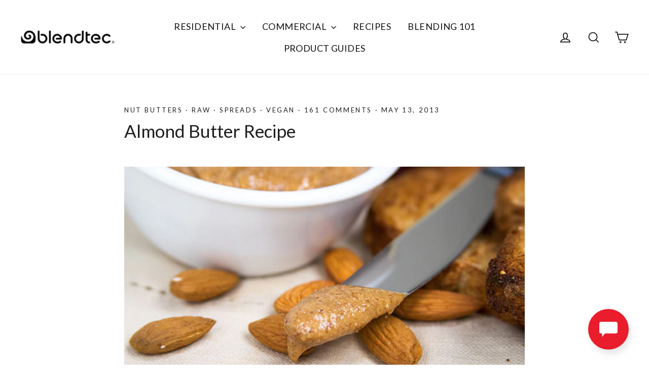

--- FILE ---
content_type: text/html
request_url: https://websdk.ujet.co/v3/bridge.html
body_size: 191
content:
<!DOCTYPE html>
<html lang="en">
<head>
  <meta charset="UTF-8">
  <meta http-equiv="X-UA-Compatible" content="IE=edge">
  <meta name="viewport" content="width=device-width, initial-scale=1.0">
  <title>UJET Bridge</title>
  <script type="module" crossorigin src="/v3/assets/bridge-MJPX1omf.js"></script>
</head>
<body></body>
</html>


--- FILE ---
content_type: text/plain; charset=utf-8
request_url: https://d-ipv6.mmapiws.com/ant_squire
body_size: 151
content:
blendtec.com;019ad514-b8ae-7b4e-9c32-565c70ce5ff5:34ee4200f2c12ae600be24d625367f6820c140c0

--- FILE ---
content_type: text/javascript;charset=UTF-8
request_url: https://apps.bazaarvoice.com/deployments/blendtec/main_site/production/en_US/api-config.js
body_size: 88
content:
/*!
 * Bazaarvoice api 0.8.0 config
 * Wed, 16 Mar 2022 21:51:31 GMT
 *
 * http://bazaarvoice.com/
 *
 * Copyright 2022 Bazaarvoice. All rights reserved.
 *
 */
window.performance && window.performance.mark && window.performance.mark('bv_loader_configure_api_start');BV["api"].configure({"client":"blendtec","site":"main_site","siteName":"Main Site","features":{"europeanAuthenticity":false,"personalization":false}})

--- FILE ---
content_type: text/javascript
request_url: https://websdk.ujet.co/v3/assets/bridge-MJPX1omf.js
body_size: 2227
content:
(function(){const e=document.createElement("link").relList;if(e&&e.supports&&e.supports("modulepreload"))return;for(const s of document.querySelectorAll('link[rel="modulepreload"]'))r(s);new MutationObserver(s=>{for(const a of s)if(a.type==="childList")for(const u of a.addedNodes)u.tagName==="LINK"&&u.rel==="modulepreload"&&r(u)}).observe(document,{childList:!0,subtree:!0});function n(s){const a={};return s.integrity&&(a.integrity=s.integrity),s.referrerPolicy&&(a.referrerPolicy=s.referrerPolicy),s.crossOrigin==="use-credentials"?a.credentials="include":s.crossOrigin==="anonymous"?a.credentials="omit":a.credentials="same-origin",a}function r(s){if(s.ep)return;s.ep=!0;const a=n(s);fetch(s.href,a)}})();let m;const U=new Uint8Array(16);function x(){if(!m&&(m=typeof crypto<"u"&&crypto.getRandomValues&&crypto.getRandomValues.bind(crypto),!m))throw new Error("crypto.getRandomValues() not supported. See https://github.com/uuidjs/uuid#getrandomvalues-not-supported");return m(U)}const o=[];for(let t=0;t<256;++t)o.push((t+256).toString(16).slice(1));function E(t,e=0){return o[t[e+0]]+o[t[e+1]]+o[t[e+2]]+o[t[e+3]]+"-"+o[t[e+4]]+o[t[e+5]]+"-"+o[t[e+6]]+o[t[e+7]]+"-"+o[t[e+8]]+o[t[e+9]]+"-"+o[t[e+10]]+o[t[e+11]]+o[t[e+12]]+o[t[e+13]]+o[t[e+14]]+o[t[e+15]]}const F=typeof crypto<"u"&&crypto.randomUUID&&crypto.randomUUID.bind(crypto),k={randomUUID:F};function B(t,e,n){if(k.randomUUID&&!e&&!t)return k.randomUUID();t=t||{};const r=t.random||(t.rng||x)();return r[6]=r[6]&15|64,r[8]=r[8]&63|128,E(r)}let l,I=!1;const b={};function g(t,e){b[t]=e}function D(t){l.postMessage(t)}window.addEventListener("message",P);function P(t){if(I)return;const e=t.data;if(e.type==="_init"&&t.ports){I=!0;const n=e.data;l=t.ports[0],l.onmessage=A;const r=b[e.type];r(n).then(s=>{l.postMessage({...s,request:e.type})})}}async function A(t){const e=t.data,n=b[e.type];try{const r=await n(e.data);if(!r)return;if(e.callbackId){const s={type:r.type||"callback",request:e.type,callbackId:e.callbackId,...r};l.postMessage(s)}else{const s={request:e.type,...r};l.postMessage(s)}}catch(r){if(e.callbackId){const s={type:"callback",request:e.type,callbackId:e.callbackId,error:r.toString()};l.postMessage(s)}}}const c={host:"",token:"",version:"3.42.2"},w={end_user:{}},f={url:"",token:""};function T(){return{"Content-Type":"application/json","UJET-SDK-Version":c.version,"UJET-SDK-Type":"Web"}}function M({host:t,version:e}){c.host=t,e&&(c.version=e)}function L(t){return w.end_user=t.end_user,v()}async function v(){const t=`${c.host}/api/v2/auth/token`,e=await fetch(t,{method:"POST",body:JSON.stringify(w),headers:T()});let n;return e.status===400?n={error:400,message:await e.json()}:n=await e.json(),n.auth_token&&(c.token=n.auth_token),n.log_proxy_url&&(f.url=n.log_proxy_url),n.log_proxy_auth_token&&(f.token=n.log_proxy_auth_token),n}async function O(t,e){if(/^https:/.test(t))return fetch(t,e);const n=`${c.host}/api/v2/${t}`;if(t==="proactive_chat_triggers")return fetch(n,e);if(!c.token&&!await j(5))throw new Error("Missing token");const r={Authorization:`Bearer ${c.token}`,...T()};return e.body instanceof FormData&&delete r["Content-Type"],e.headers?e.headers={...r,...e.headers}:e.headers=r,$(n,e)}function N(t){if(f.url&&f.token){const e={Authorization:"Bearer "+f.token,"Content-Type":"application/json"};return fetch(f.url+"/log",{headers:e,method:"POST",body:JSON.stringify(t)})}}async function j(t){let e=1;for(;e<=t&&!c.token;)await S(e*1e3),e+=1;return!!c.token}async function q(t){let e=1;const n=w.end_user;for(;e<=t&&!n.device;)await S(e*1e3),e+=1;return!!n.device}function S(t){return new Promise(e=>{setTimeout(e,t)})}const R=/forms\/verify$/;async function $(t,e){const n=await fetch(t,e);return n.status===401&&!R.test(t)?(w.end_user={},D({type:"refreshToken"}),await q(5),await v(),e.headers.Authorization=`Bearer ${c.token}`,fetch(t,e)):n}async function V(t,e,n){const r=new FormData;Object.keys(n).forEach(u=>{r.append(u,n[u])}),e instanceof File?r.append("file",e,e.name):e.fileBits&&r.append("file",new File(e.fileBits,e.options),e.name);const a=await(await fetch(t,{method:"POST",body:r})).text();return C(a)}function C(t){return new window.DOMParser().parseFromString(t,"text/xml").getElementsByTagName("Key")[0].childNodes[0].nodeValue}const K=[/^media\/\d+\?type=\w+$/];let h=localStorage.getItem("_deviceId");h||(h=B(),localStorage.setItem("_deviceId",h));g("_init",async t=>(M({host:t.host,version:t.version}),{type:"ready",result:{deviceId:h}}));g("_auth",async t=>{const e=t.user;return e.device={device_type:"browser",device_uuid:h,device_user_agent:navigator.userAgent,modules:t.modules},{result:await L({end_user:e})}});g("_log",async t=>{N(t)});g("request",async({url:t,options:e})=>{let n;if(e.file)try{return{result:{data:{key:await V(t,e.file,e.fields)},status:200}}}catch(i){return{error:i}}else if(e.form){const i=new FormData,y={method:"POST"};Object.keys(e.form).forEach(p=>{const _=e.form[p];Array.isArray(_)?_.forEach(d=>{d instanceof File?i.append(p,d,d.name):d.fileBits?i.append(p,new File(d.fileBits,d.name,d.options),d.name):i.append(p,d)}):i.append(p,_)}),y.body=i,n=await O(t,y)}else n=await O(t,e);const r={};n.headers.forEach((i,y)=>{r[y.toLowerCase()]=i});let s;const a=r["content-type"];n.status!==204&&/json/.test(a)?s=await n.json():n.status!==204&&(/pdf/.test(a)||K.some(i=>i.test(t)))?s=await n.blob():s=await n.text();const u={data:s,headers:r,status:n.status};return n.status>=400?{error:u}:{result:u}});
